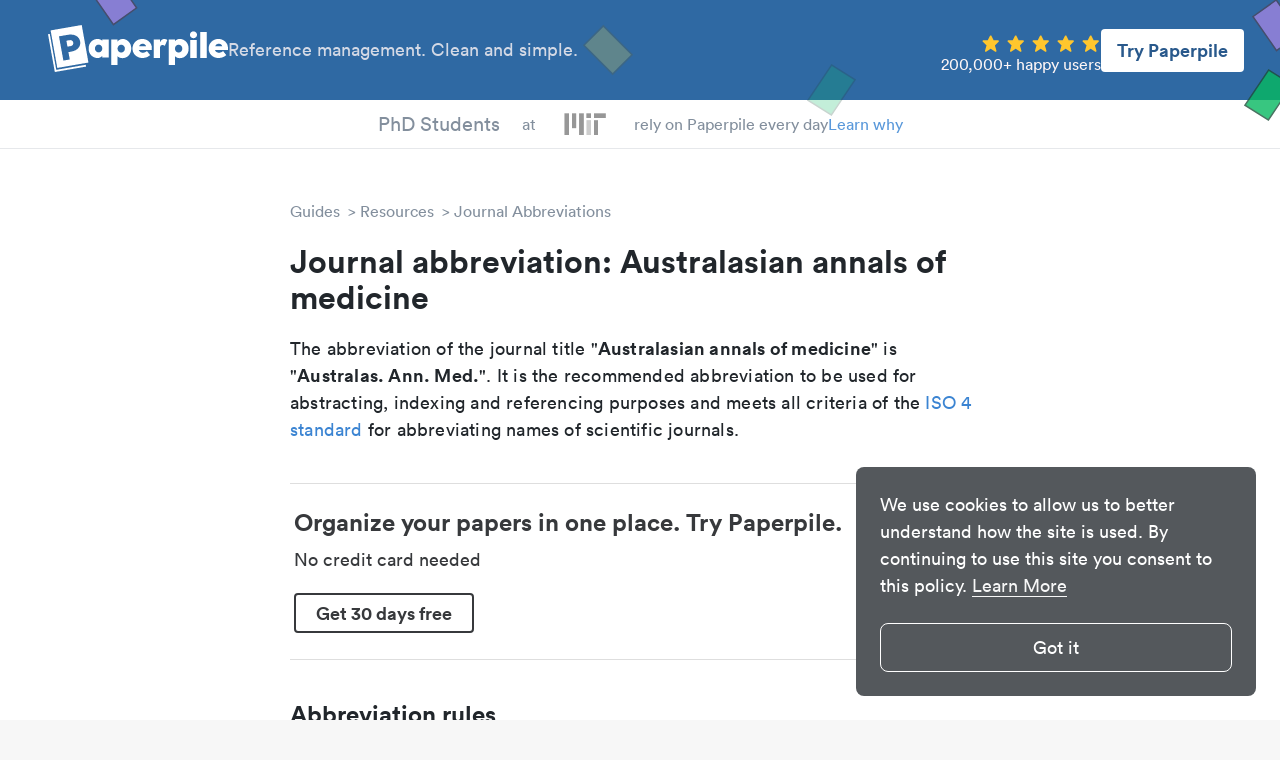

--- FILE ---
content_type: text/html
request_url: https://paperpile.com/n/australasian-annals-of-medicine-abbreviation/
body_size: 15815
content:
<!DOCTYPE html><html lang="en"><head><meta charset="utf-8"><title>Australasian annals of medicine [ISO,NLM] abbreviation - Paperpile</title><link rel="preconnect" href="//www.google-analytics.com"><meta name="viewport" content="width=device-width,initial-scale=1,maximum-scale=1"><meta name="keywords" content=""><meta property="og:type" content="article"><meta property="og:title" content="Australasian annals of medicine [ISO,NLM] abbreviation - Paperpile"><meta property="og:description" content="Academic journal abbreviation database: check out the most frequently used abbreviations for &#34;Australasian annals of medicine&#34;"><meta property="og:image" content="https://paperpile.com/img/paperpile.png"><meta property="og:image:secure_url" content="https://paperpile.com/img/paperpile.png"><meta property="og:image:width" content="1200"><meta property="og:image:height" content="600"><meta property="og:locale" content="en_US"><meta property="og:url" content="https://paperpile.com/n/australasian-annals-of-medicine-abbreviation/"><meta property="og:site_name" content="Paperpile"><meta name="twitter:card" content="summary_large_image"><meta name="twitter:title" content="Australasian annals of medicine [ISO,NLM] abbreviation - Paperpile"><meta name="twitter:description" content="Academic journal abbreviation database: check out the most frequently used abbreviations for &#34;Australasian annals of medicine&#34;"><meta name="twitter:image:src" content="https://paperpile.com/img/paperpile.png"><meta name="twitter:site" content="@paperpile"><meta name="twitter:domain" content="Paperpile"><meta name="twitter:creator" content="@paperpile"><link rel="canonical" href="https://paperpile.com/n/australasian-annals-of-medicine-abbreviation/"><meta name="description" content="Academic journal abbreviation database: check out the most frequently used abbreviations for &#34;Australasian annals of medicine&#34;"><meta name="robots" content="index,follow"><meta name="buildtarget" content="guides"><link rel="preload" as="image" href="https://cdn.paperpile.com/guides/img/logos/MIT.png"><link rel="preload" as="image" href="https://cdn.paperpile.com/i/img/interruptor-screenshot.png"><link rel="icon" media="(prefers-color-scheme:light)" href="https://cdn.paperpile.com/guides/img/favicon-light.png" type="image/png" sizes="32x32"><script async src="https://www.googletagmanager.com/gtag/js?id=G-6X1MS81N1Z"></script><script>function gtag(){dataLayer.push(arguments)}window.dataLayer=window.dataLayer||[],gtag("js",new Date),gtag("config","G-6X1MS81N1Z")</script><style>@charset "UTF-8";a,abbr,acronym,address,applet,article,aside,audio,b,big,blockquote,body,canvas,caption,center,cite,code,dd,del,details,dfn,div,dl,dt,em,embed,fieldset,figcaption,figure,footer,form,h1,h2,h3,h4,h5,h6,header,hgroup,html,i,iframe,img,ins,kbd,label,legend,li,mark,menu,nav,object,ol,output,p,pre,q,ruby,s,samp,section,small,span,strike,strong,sub,summary,sup,table,tbody,td,tfoot,th,thead,time,tr,tt,u,ul,var,video{margin:0;padding:0;border:0;font-size:100%;font:inherit;vertical-align:baseline}article,aside,details,figcaption,figure,footer,header,hgroup,menu,nav,section{display:block}ol,ul{list-style:none}blockquote,q{quotes:none}blockquote:after,blockquote:before,q:after,q:before{content:"";content:none}table{border-collapse:collapse;border-spacing:0}*,:after,:before{box-sizing:inherit}html{-webkit-text-size-adjust:100%;-ms-text-size-adjust:100%;box-sizing:border-box;background-color:#f7f7f7}body{background:#fff;line-height:1;display:flex;flex-direction:column;align-items:center;color:#21262b;font-family:Circular,"Helvetica Neue",Helvetica,"Segoe UI",Tahoma,Arial,sans-serif;-webkit-font-smoothing:antialiased;-moz-osx-font-smoothing:grayscale;min-height:100vh}body,html{position:relative;overflow-x:hidden}a{text-decoration:none;outline:0;color:#3b84d2}a:active,a:focus,a:hover{color:#3b84d2}h1{font-size:32px;font-weight:900;line-height:36px}h2{font-size:24px;font-weight:900;line-height:28px}h3{font-size:18px;font-style:normal;font-weight:900;line-height:20px}b,strong{font-weight:700}em,i{font-style:italic}sub{font-size:75%;line-height:0;position:relative;vertical-align:baseline}sup{font-size:75%;line-height:0;position:relative;vertical-align:baseline;top:-.5em}hr{background:#838f9d;border:0;height:2px;margin:40px 0 20px 0}.font-default{font-size:18px;line-height:23px}.font-small{font-size:16px;line-height:20px}.site-content{display:flex;flex:1 0 auto;justify-content:center}.site-content.fullpage{flex-direction:column;align-items:center;margin-top:0}.site-content.article-page,.site-content.category-page{position:relative}.content-area{max-width:700px}.widget-sidebar{border-left:1px solid #ccd4d9}.fixed .widget-sidebar{position:fixed;top:100px;overflow-y:auto;-ms-overflow-style:none;scrollbar-width:none}.fixed .widget-sidebar::-webkit-scrollbar{display:none}.widget-sidebar .pp-pro{margin-top:32px}.pro-area-sidebar{display:none}.pro-area-sidebar .pp-pro{margin-bottom:16px}.pro-area-topbar{width:100%}.language-selector{position:relative;user-select:none}.language-selector .value{display:flex;align-items:center;margin-right:30px;cursor:pointer;background-color:transparent;border:0;font:inherit}.language-selector .value:hover span{opacity:1}.language-selector svg{width:24px}.language-selector span{color:#fef6f6;opacity:.8;font-size:18px;margin-left:9px;margin-right:16px}.language-selector .dropdown-menu{display:none;position:absolute;background:#fff;box-shadow:0 4px 10px rgba(0,0,0,.25);border-radius:8px;padding:16px 0;z-index:2;top:40px;left:-8px;width:196px;cursor:unset}.language-selector .dropdown-menu.is-open{display:block}.language-selector .dropdown-menu .menu-item{opacity:1!important;display:flex;padding:6px 19px 6px 32px;align-items:center;cursor:pointer}.language-selector .dropdown-menu .menu-item:hover{background:#e6e8eb}.language-selector .dropdown-menu .menu-item span,.language-selector .dropdown-menu .menu-item svg{pointer-events:none}.language-selector .dropdown-menu span{color:#838f9d}@media (min-width:992px){.site-content{width:900px;margin-top:30px}.fixed .site-content{margin-top:80px}.fixed .site-content.fullpage{margin-top:50px}.content-area{width:600px}.widget-area{width:325px}.widget-sidebar{padding-left:25px;margin-left:25px;width:300px}}@media (min-width:1200px){.site-content{width:1100px;margin-top:50px}.fixed .site-content{margin-top:100px}.content-area{width:700px}.widget-area{width:400px}.widget-sidebar{padding-left:50px;margin-left:50px;width:350px}.pro-area-sidebar{display:block;position:absolute;top:40px;right:-30px}.category-page .pro-area-sidebar,.ezproxy-page .pro-area-sidebar{top:34px;left:calc(50% + 410px)}.fixed .pro-area-sidebar{position:fixed;top:157px;left:calc(50% + 410px);right:unset}}.site-header{width:100%}.site-menu-button{display:none;width:32px;position:absolute;left:20px;color:#f6fafd}.site-menu-button svg{fill:#f6fafd}.site-menu-button svg path{fill:#f6fafd}@keyframes moveitdown{0%{transform:translateY(0)}20%{transform:translateY(120%)}40%{transform:translateY(100%)}60%{transform:translateY(105%)}80%{transform:translateY(100%)}100%{transform:translateY(100%)}}@keyframes moveitup{0%{transform:translateY(0)}20%{transform:translateY(-115%)}40%{transform:translateY(-100%)}60%{transform:translateY(-103%)}80%{transform:translateY(-100%)}100%{transform:translateY(-100%)}}.fixed .site-branding.site-branding-fixed-scroll{position:fixed;width:100vw;height:32px;z-index:1}.fixed .site-branding.site-branding-fixed-scroll .site-branding-left{height:100%}.fixed .site-branding.site-branding-fixed-scroll .site-branding-right{display:none}.site-navigation-social-proof{background:inherit;z-index:1;display:flex;height:28px;align-items:center;gap:12px}.site-navigation-social-proof a,.site-navigation-social-proof div{animation-name:fadeInOpacity;animation-iteration-count:1;animation-timing-function:ease-in;animation-duration:.3s}.site-navigation-social-proof .site-navigation-social-proof-researches{display:flex;flex-direction:column;font-size:20px;font-style:normal;font-weight:500;color:#838f9d;overflow:hidden;height:50px;min-width:144px}.site-navigation-social-proof .site-navigation-social-proof-researches-inner{display:flex;flex-direction:column}.site-navigation-social-proof .site-navigation-social-proof-researches-element{box-sizing:border-box;display:flex;justify-content:end;align-items:center;text-align:center;height:50px;transition:all .3s ease;cursor:pointer;will-change:transform}.site-navigation-social-proof .site-navigation-social-proof-at{display:flex;color:#838f9d;align-self:stretch;font-size:16px;font-style:normal;font-weight:450;transition:transform 3s;overflow:hidden;flex-direction:column;justify-content:center}.site-navigation-social-proof.german .site-navigation-social-proof-at{height:28px;justify-content:end;flex-direction:column;align-items:center}.site-navigation-social-proof.german .site-navigation-social-proof-at div{width:48px;min-height:28px;display:flex;justify-content:center;align-items:center}.site-navigation-social-proof .site-navigation-social-proof-rely{color:#838f9d;display:flex;flex-direction:column;justify-content:center;align-self:stretch;font-size:16px;font-style:normal;font-weight:450}.site-navigation-social-proof .site-navigation-social-proof-rely-mobile{display:none}.site-navigation-social-proof .site-navigation-social-proof-logos{display:flex;justify-content:end;flex-direction:column;align-items:center;align-self:stretch;height:28px;width:98px}.site-navigation-social-proof .site-navigation-social-proof-logos img{width:98px;height:28px;transition:all .3s ease;will-change:transform;cursor:pointer}.site-navigation-social-proof .site-navigation-social-proof-learn-why{display:flex;flex-direction:column;justify-content:center;align-self:stretch;color:#5998da;font-size:16px;font-style:normal;font-weight:500;cursor:pointer}@media (max-width:767px){.fixed .site-header .site-navigation.site-navigation-fixed-scroll{top:32px;height:32px}.site-header .site-navigation.site-navigation-fixed-scroll{height:32px}.site-header .site-navigation.site-navigation-fixed-scroll>div{width:100%}.site-navigation-social-proof{gap:6px;height:16px;width:100%}.site-navigation-social-proof .site-navigation-social-proof-logos{height:16px;width:56px}.site-navigation-social-proof .site-navigation-social-proof-logos img{width:56px;height:16px}.site-navigation-social-proof .site-navigation-social-proof-at{font-size:.7em}.site-navigation-social-proof.german .site-navigation-social-proof-at{height:16px}.site-navigation-social-proof.german .site-navigation-social-proof-at div{min-height:16px;width:34px}.site-navigation-social-proof.german .site-navigation-social-proof-researches .site-navigation-social-proof-researches-inner{width:78px}.site-navigation-social-proof .site-navigation-social-proof-rely{display:none}.site-navigation-social-proof .site-navigation-social-proof-rely-mobile{font-size:.7em;color:#838f9d;display:flex;flex-direction:column;justify-content:center;align-self:stretch;font-style:normal;font-weight:450}.site-navigation-social-proof .site-navigation-social-proof-researches{height:28px;font-size:12px;min-width:unset}.site-navigation-social-proof .site-navigation-social-proof-researches .site-navigation-social-proof-researches-inner{width:68px;margin-top:.5px}.site-navigation-social-proof .site-navigation-social-proof-researches .site-navigation-social-proof-researches-element{height:28px;font-size:.9em}.site-navigation-social-proof .site-navigation-social-proof-learn-why{position:absolute;right:8px;border:1px solid #2f69a3;padding:4px;border-radius:4px;font-size:10px;height:16px;background:#f6fafd;font-weight:700;cursor:pointer;color:#2f69a3}}.site-branding{height:120px;display:flex;align-items:center;background-color:#2f69a3}.site-branding .site-logo{margin-left:90px}.site-branding .site-logo svg{color:#fff;width:154px;fill:#fff}.site-branding .site-title{flex:1;display:flex;justify-content:center;align-items:flex-start;color:#f6fafd}.site-branding .site-title svg{margin-right:10px;width:40px;height:41px;fill:#f6fafd}.site-branding .site-title h3{margin-bottom:4px;font-size:25px;line-height:100%}.site-branding .site-title p{opacity:.8;margin:0;line-height:137.5%}.site-branding .btn-try{margin-right:60px;border:0;background-color:#fff;color:#29598c;font-size:18px;line-height:23px;font-weight:700;font-family:inherit;border-radius:4px;padding:10px 16px;cursor:pointer}.site-branding .btn-try:focus,.site-branding .btn-try:hover{outline:0;box-shadow:0 0 0 6px #9bc2e8}.site-navigation{background:#fff;z-index:1}.site-navigation ul.site-navigation-links{background:inherit;z-index:1;display:flex;justify-content:center;align-items:center;border-bottom:1px solid #e6e8eb;height:48px}.site-navigation li{font-size:16px;line-height:150%;padding:10px 15px}.site-navigation li a{color:#838f9d}.site-navigation li a:focus,.site-navigation li a:hover{color:#5a6b77}.site-navigation .fixed-nav-item{display:none}.site-navigation .navigation-logo{position:fixed;left:90px;top:9px}.site-navigation .navigation-logo svg{width:112px;color:#2f3844;fill:#2f3844}.site-navigation .nav-btn-try{position:fixed;top:8px;right:70px;font-weight:700;font-size:16px;font-family:Circular,"Helvetica Neue",Helvetica,"Segoe UI",Tahoma,Arial,sans-serif;line-height:137.5%;padding:1px 20px;color:#2f69a3;border:2px solid #2f69a3;background:#fff;box-sizing:border-box;border-radius:8px;cursor:pointer}.site-navigation .nav-btn-try:focus,.site-navigation .nav-btn-try:hover{outline:0;background:#2f69a3;color:#fff}.fixed .site-navigation{position:fixed;top:0;width:100%;box-shadow:0 2px 4px rgba(0,0,0,.1)}.fixed .site-navigation .fixed-nav-item{display:block}.mobile-nav.open{display:block}.btn-cta{border:1px solid #21ba79;color:#fff!important;background-color:#21ba79;font-size:18px;line-height:22px;font-weight:700;font-family:inherit;border-radius:4px;padding:8px 20px;cursor:pointer}.btn-cta:focus,.btn-cta:hover{outline:0;color:#fff!important;border-color:#238f5c;background-color:#238f5c}.btn-start:focus,.btn-start:hover{outline:0;color:#fff!important;border-color:#21ba79;background-color:#21ba79;box-shadow:0 0 0 6px rgba(52,175,123,.6509803922)}.signup-area{position:relative;height:210px;width:100%;background-color:#2f69a3;display:flex;justify-content:center;align-items:center}.signup-area .cta-wrap{position:relative;display:flex;flex-direction:column;align-items:center}.signup-area .cta-wrap p{font-weight:700;font-size:24px;line-height:30px;color:#f6fafd;margin:0 0 24px 0}.signup-area .cta-wrap svg.start-pp{fill:#fff;position:absolute;width:161px;left:calc(50% + 83px + 16px);top:50px}.signup-area .cta-wrap .start-pp-mobile{display:none;margin-top:8px;fill:#fff;width:160px}.bottom-content{width:100%;background-color:#f7f7f7}.bottom-content .logo-p{position:absolute;left:90px;color:#2f3844}.bottom-content .logo-p svg{width:27px}.bottom-content h4{font-size:16px;color:#2f3844;font-weight:700}.bottom-content .container{position:relative;display:flex;justify-content:space-evenly;max-width:1440px;padding:0 90px;margin:48px auto 64px auto}.bottom-content .section h4{margin-top:48px}.bottom-content .section h4:first-child{margin-top:0}.bottom-content .section ul{list-style:none}.bottom-content .section ul li{margin:24px 0 0 0;font-size:16px;line-height:20px}.bottom-content .section ul li a{color:#2f3844;outline:0;margin:0 -4px;padding:0 4px;border-radius:4px;white-space:nowrap}.bottom-content .section ul li a:active,.bottom-content .section ul li a:focus,.bottom-content .section ul li a:hover{background-color:#e6e8eb}.bottom-content .section ul li sup{margin-left:4px;font-weight:700;font-size:14px;line-height:17px;color:#f07675}.site-footer{width:100%;margin:40px 0 0 0;color:#838f9d;background-color:#f4f4f4;height:56px;display:flex;justify-content:space-evenly}.site-footer ul.footer-links{display:flex;justify-content:center;align-items:center;flex-wrap:wrap;height:100%}.site-footer ul.footer-links li{font-size:inherit;color:inherit;line-height:150%}.site-footer ul.footer-links li a{color:#838f9d;outline:0;margin:0 -4px;padding:0 4px;border-radius:4px;white-space:nowrap}.site-footer ul.footer-links li a:active,.site-footer ul.footer-links li a:focus,.site-footer ul.footer-links li a:hover{background-color:#e6e8eb}.site-footer ul.footer-links .sep{user-select:none;margin:0 8px;color:#b3bdc3}.site-footer ul.footer-links.social-icons li{line-height:100%;margin-left:16px}.site-footer ul.footer-links.social-icons li a{color:#b3bdc3}.site-footer ul.footer-links.social-icons li a svg{width:20px;fill:currentColor}.site-footer ul.footer-links.social-icons li a:focus,.site-footer ul.footer-links.social-icons li a:hover{color:#838f9d;background-color:transparent}.breadcrumb-item+.breadcrumb-item:before{display:inline-block;content:">";margin:0 4px}.breadcrumb-item:hover{color:#5a6b77}.breadcrumb a{color:#838f9d;line-height:150%}.page-content .toc-macro{margin-bottom:50px;background:#ddebf8;padding:24px}.page-content .toc-macro .toc-macro-title{font-weight:700;color:#3b84d2;font-size:18px;margin-bottom:16px}.page-content .toc-macro ul{list-style-type:none;margin:0;padding:0;display:flex;flex-direction:column;gap:4px}.page-content .toc-macro ul li::marker{display:none}.page-content .toc-macro ul li a{background:0 0;text-decoration:underline;text-underline-offset:4px}@media screen and (max-width:780px){.page-content .toc-macro ul li a{font-size:16px}}.article-page .page-content a{background-color:transparent;color:inherit;-webkit-transition:background .15s cubic-bezier(.33,.66,.66,1);-o-transition:background .15s cubic-bezier(.33,.66,.66,1);transition:background .15s cubic-bezier(.33,.66,.66,1);border-bottom:3px solid #b7b3e0}.article-page .page-content a:active,.article-page .page-content a:focus,.article-page .page-content a:hover{background-color:#b7b3e0;color:#000}.page-content figure a{color:#3b84d2;border-style:none}.page-content figure a:active,.page-content figure a:focus,.page-content figure a:hover{color:#3b84d2;background-color:transparent}.page-content .image-wrap-no-tag{margin-bottom:20px;display:flex}.page-content .image-wrap-no-tag .figure-image-wrap{display:flex}.page-content .image-wrap-no-tag .figure-image-wrap img{height:100%;flex:1;max-width:100%;border-radius:4px}.page-content>.image-wrap-no-tag{justify-content:center}.page-content li>.image-wrap-no-tag{margin-top:20px}.page-content span.inline{display:inline}.page-content span.inline:after{content:" "}.page-content span.inline img{height:20px;width:auto;margin-bottom:-4px}.page-content ol,.page-content p,.page-content ul{font-family:Georgia,serif;font-size:19px;letter-spacing:.2px;line-height:30px;padding-bottom:20px}.page-content ul{list-style-type:disc;margin-left:48px}.page-content ul li p{display:inline}.page-content ol{list-style:none;counter-reset:list;margin-left:40px}.page-content ol>li{counter-increment:list;text-indent:-35px;margin-top:10px}.page-content ol>li ul{text-indent:0}.page-content ol>li p{display:inline}.page-content ol>li::before{content:counter(list);font-family:Circular,"Helvetica Neue",Helvetica,"Segoe UI",Tahoma,Arial,sans-serif;margin:4px 10px 0 0;font-size:16px;background-color:#ef544f;width:24px;height:24px;text-indent:8px;padding-left:0;line-height:24px;vertical-align:top;border-radius:13px;-moz-background-clip:padding;-webkit-background-clip:padding-box;background-clip:padding-box;color:#fff;display:inline-block}.page-content h1{margin:20px 0}.page-content h2,.page-content h3{margin:40px 0 20px 0}.page-content .box+h2,.page-content .box+h3{margin:60px 0 20px 0}.page-content h2:before{display:block;content:"";height:120px;margin:-120px 0 0}.page-content pre{font-family:Monaco,Menlo,Consolas,"Courier New",monospace;font-size:16px;line-height:22px;overflow-x:auto;overflow-y:hidden;padding-bottom:20px}.page-content .faq-content ol,.page-content .faq-content p,.page-content .faq-content ul{padding:0}.page-content kbd{font-family:Monaco,Menlo,Consolas,"Courier New",monospace;border:1px solid #ddd;padding:0 4px;border-radius:5px;font-size:.85rem;white-space:nowrap}.page-content tt{font-family:Monaco,Menlo,Consolas,"Courier New",monospace;font-size:.85rem}.page-content .pp-macro-button{border:1px solid #ccd4d9;background-color:#ccd4d9;color:#21262b;padding:0 4px;border-radius:5px;font-size:.85rem;white-space:nowrap}.article-page .page-content .file{background-color:#ddebf8;color:#5998da;font-weight:700;font-size:14px;line-height:18px;border-radius:4px;min-width:475px;width:fit-content;width:-moz-fit-content;padding:0 24px;display:flex;align-items:center}.article-page .page-content .file svg{fill:currentColor;margin-left:16px}.article-page .page-content .file .text{flex:1;padding:14px 0 16px 0}.article-page .page-content .file .icon{border-radius:4px;font-size:12px;line-height:15px;margin-right:16px}.article-page .page-content .file .icon-download{margin-right:16px}.article-page .page-content .file.pdf .icon{background-color:#ec5553;color:#fff}.article-page .page-content .file:hover{background-color:#5998da!important;color:#fff!important}@media (max-width:767px){.article-page .page-content .file{min-width:unset}}.page-content .related-articles-wrap{width:800px;margin-left:calc((100% - 800px)/ 2);display:grid;grid-template-columns:repeat(3,220px);grid-template-rows:auto auto;grid-auto-flow:column;column-gap:70px;row-gap:16px}.page-content .related-articles-wrap .related-article-block,.page-content .related-articles-wrap .related-article-title{margin:0;padding:0;display:flex}.page-content .related-articles-wrap .related-article-block:focus,.page-content .related-articles-wrap .related-article-block:hover,.page-content .related-articles-wrap .related-article-title:focus,.page-content .related-articles-wrap .related-article-title:hover{background-color:transparent}.page-content .related-articles-wrap .related-article-block figure,.page-content .related-articles-wrap .related-article-title figure{margin:0;justify-content:flex-end}.page-content .video-wrap.local::after{display:none}.page-content .video-wrap.wistia{display:flex}@media (max-width:1200px){.page-content .video-wrap.wistia>div.wistia_embed{height:auto!important;width:100%!important}}.page-content .video-wrap{overflow:hidden;position:relative;margin-bottom:20px}.page-content .video-wrap iframe{position:absolute;top:0;left:0;width:100%;height:100%;border-radius:4px}.page-content .video-wrap::after{padding-top:56.25%;display:block;content:""}.page-content .video-wrap.extra-wide{--full-width:1000px;max-width:var(--full-width);margin-left:calc((100% - var(--full-width))/ 2);margin-right:calc((100% - var(--full-width))/ 2)}@media (max-width:1300px){.page-content .video-wrap.extra-wide{--full-width:800px!important}}@media (max-width:1200px){.page-content .video-wrap.extra-wide{margin-left:auto;margin-right:auto;max-width:100%}}.page-content .download-links{margin-bottom:20px;display:flex;justify-content:center;align-items:center}.page-content .download-links a:first-child{margin-right:24px}.page-content .download-links figure{margin:0}.page-content .highlight{background-color:#fef599;border-radius:4px;padding:0 2px;margin:0 -2px}.page-content .highlight.highlight-blue{background-color:#ddebf8}figure{display:flex;justify-content:center;flex-direction:column;margin:40px auto}h2+figure,h3+figure,p+figure{margin-top:20px}figure .figure-image-wrap{text-align:center}figure figcaption{margin:10px 0 0 0;font-style:italic;font-size:16px;line-height:20px;color:#838f9d}figure.table figcaption{margin:0 0 20px 0}figure.center-caption{text-align:center}@media (min-width:1500px){figure.side-caption-wide{flex-direction:row;margin-left:-150px}figure.side-caption-wide figcaption{margin:0 0 0 20px}}@media (min-width:768px){figure.side-caption{flex-direction:row}figure.side-caption figcaption{width:200px;margin:0 0 0 20px}figure.side-caption img{margin:0}}figure img{border-radius:4px}figure img,figure table{height:auto;max-width:100%;margin:0 auto}figure.border img{border:1px solid #ccd4d9;padding:20px}figure.featured{justify-content:flex-end}figure.table{overflow-x:auto}figure.extra-wide{--full-width:1000px;max-width:var(--full-width);margin-left:calc((100% - var(--full-width))/ 2);margin-right:calc((100% - var(--full-width))/ 2)}@media (max-width:1300px){figure.extra-wide{--full-width:800px!important}}@media (max-width:1200px){figure.extra-wide{margin-left:auto;margin-right:auto;max-width:100%}}figure table{width:100%;font-family:Circular,"Helvetica Neue",Helvetica,"Segoe UI",Tahoma,Arial,sans-serif;font-size:16px;line-height:22px;border-width:2px;color:#838f9d;border-color:#838f9d;border-top-style:solid;border-bottom-style:solid;background-color:#f7f7f7}figure td{padding:9px 12px;vertical-align:top}figure td p{font-family:inherit!important;font-size:inherit!important;line-height:inherit!important;display:inline-block}figure td p:first-child{padding:0}figure th{padding:0;vertical-align:top;font-weight:700;padding:9px 12px}figure thead>tr{border-bottom:2px solid #838f9d}figure.striped table tr:nth-child(even) td{background:rgb(236.8,236.8,236.8)}@media (max-width:768px){figure.table{margin:0 auto!important;max-width:100%}}.infotable.striped table tr:nth-child(even) th{background:rgb(236.8,236.8,236.8)}.infotable.striped table tr th{text-align:left}.box{position:relative;background:#f7f7f7;padding:20px;margin:0 0 20px 0;border-radius:4px}.box ol,.box p,.box ul{font-family:Circular,"Helvetica Neue",Helvetica,"Segoe UI",Tahoma,Arial,sans-serif;font-size:inherit}.box ol:last-child,.box p:last-child,.box ul:last-child{padding-bottom:0}.box .box-title{position:absolute;top:0;left:0;font-weight:700;font-size:16px;line-height:30px;padding:0 25px;border-top-left-radius:4px;color:#f7f7f7;background-color:#838f9d}.box .box-title+.box-content{margin-top:16px}.box.box-with-icon{display:flex}.box svg{width:24px;height:24px;margin-right:12px;margin-top:4px}.box svg+.box-content{flex:1}li>.box{margin:10px 0}.box-content h3{margin-top:0}.box.long-quote{color:#838f9d;background:#fff;padding:0 0 0 10px;border-radius:0;margin:0 0 20px 0;border-left:4px solid rgb(202.2162162162,207.3243243243,213.2837837838)}.box.long-quote ol,.box.long-quote p,.box.long-quote ul{font-family:Circular,"Helvetica Neue",Helvetica,"Segoe UI",Tahoma,Arial,sans-serif}.box.long-quote p:last-child{padding-bottom:0}.pp-faq-wrap{border:1px solid #d9dfe3;border-radius:4px;margin-top:32px;margin-bottom:48px}details.pp-faq{border-bottom:1px solid #d9dfe3;color:#2f3844}details.pp-faq>summary{font-weight:700;font-size:20px;line-height:120%;padding:16px 38px 16px 24px;cursor:pointer;position:relative;display:block;outline:0;list-style:none}details.pp-faq>summary::-webkit-details-marker{display:none}details.pp-faq>summary:after{content:"+";color:#5998da;position:absolute;top:calc(50% - 12px);right:24px}details.pp-faq:first-child>summary{border-top-left-radius:4px;border-top-right-radius:4px}details.pp-faq:last-child{border-bottom:0}details.pp-faq:last-child>summary{border-bottom-left-radius:4px;border-bottom-right-radius:4px}details.pp-faq>div.box,details.pp-faq>div.callout,details.pp-faq>div.image-wrap-no-tag,details.pp-faq>h2,details.pp-faq>h3,details.pp-faq>ol,details.pp-faq>p,details.pp-faq>ul{padding-left:26px;padding-right:38px}details.pp-faq>div.box:last-child,details.pp-faq>div.callout:last-child,details.pp-faq>div.image-wrap-no-tag:last-child,details.pp-faq>h2:last-child,details.pp-faq>h3:last-child,details.pp-faq>ol:last-child,details.pp-faq>p:last-child,details.pp-faq>ul:last-child{padding-bottom:0}details.pp-faq summary+*{margin-top:0}details.pp-faq[open]{padding-bottom:16px}details.pp-faq[open]>summary:after{content:"–"}.widget-outline{font-size:16px;line-height:20px}.widget-outline li{margin:5px 0}.widget-outline a{display:block;padding:5px 0;color:#838f9d;padding:8px 8px}.widget-outline a:hover{background:#f7f7f7;border-radius:3px}.widget-outline a.active{color:#fff;background:rgb(61.7285714286,130.5,199.2714285714);border-radius:3px}.category-page .page-content h1,.category-page .page-content h2{margin:20px 0}.category-page .page-content h3{margin:10px 0}.category-page .page-content h2:before{display:block;content:"";height:100px;margin:-100px 0 0}.category-page .page-content h2:first-child:before{display:none}.category-page .page-content p{font-family:Georgia,serif;font-size:18px;letter-spacing:.2px;line-height:24px;padding-bottom:20px}.search-page .highlight{background-color:#fef599}.index-page{display:flex;flex-wrap:wrap;justify-content:center;align-content:flex-start}.main-category{display:block;margin:20px;padding:20px;color:#21262b;border:1px solid #ccd4d9;height:200px;width:320px}.main-category:hover{background:#f7f7f7}.main-category p{margin:0;padding:10px;font-size:16px;line-height:18px}.main-category h2{margin:0;padding:10px}.main-category img{max-width:100%;padding:10px;box-sizing:border-box}.error{align-self:center;text-align:center;width:100%;font-size:32px;color:#838f9d}.mobile-nav{display:none;position:fixed;top:46px;left:28px;width:calc(100% - 28px - 28px);z-index:2;background:#f7f7f7;border-radius:8px;box-shadow:0 4px 10px rgba(0,0,0,.25);padding:28px 0 48px 0}.mobile-nav li{margin:32px 48px 0 48px}.mobile-nav li a{padding:8px 24px;margin:-8px -24px;color:#838f9d;font-size:24px;line-height:100%;border-radius:4px;-webkit-tap-highlight-color:transparent;-webkit-user-select:none}.mobile-nav li a svg{width:24px;margin-right:20px}.mobile-nav li a:active{background-color:#ddebf8;color:#838f9d}.mobile-nav hr{background:#b3bdc3;height:1px;margin:32px 0 0 0}.mobile-nav #close{position:absolute;top:24px;right:24px;width:24px;z-index:3;fill:#b3bdc3}@media (max-width:991px){.fixed .site-header .site-navigation .fixed-nav-item{display:none}.site-content{margin-top:30px;width:100vw}.widget-area{display:none}.content-area{width:100%;padding-left:50px;padding-right:50px}.site-branding .site-logo{display:none}.site-branding .site-title{justify-content:center}.site-branding .language-selector{display:none}.site-menu-button{display:block}.site-navigation{display:none}.site-navigation-logo{display:none!important}.btn-try{display:none}}@media (max-width:929px){.bottom-content .logo-p{left:24px}.bottom-content .container{flex-direction:column;justify-content:flex-start;padding:0 0 0 76px;margin-bottom:0}.bottom-content .container .section{margin-bottom:48px}}@media (max-width:1024px){.page-content .related-articles-wrap{margin:0 auto;width:max-content;grid-template-columns:220px;grid-template-rows:auto;grid-auto-flow:row;row-gap:16px}.page-content .related-articles-wrap .related-article-title{margin-bottom:16px}.page-content .related-articles-wrap .related-article-title:last-child{margin-bottom:0}}@media (min-width:600px) and (max-width:929px){.bottom-content .section ul li{width:50%;float:left}}@media (max-width:767px){.font-default{font-size:16px}.font-small{font-size:14px}.site-footer{padding:32px 80px;height:unset;flex-direction:column-reverse}.site-footer ul.footer-links{flex-direction:column}.site-footer ul.footer-links .sep{display:none}.site-footer ul.footer-links li{margin:8px 0 0 0;text-align:center}.site-footer ul.footer-links li.footer-link-llc{order:3}.site-footer ul.footer-links li.footer-link-what{order:2}.site-footer ul.footer-links.social-icons{flex-direction:row;margin-top:16px;margin-bottom:24px}.site-footer ul.footer-links.social-icons li{margin:0 0 0 16px}.site-footer ul.footer-links.social-icons li:first-child{margin:0}.signup-area{height:250px}.signup-area .cta-wrap p{font-size:20px;line-height:25px}.signup-area .cta-wrap .start-pp{display:none}.signup-area .cta-wrap .start-pp-mobile{display:block}.sheet-footer-right{display:none}}@media (max-width:479px){.site-title svg{display:none}.site-title div{max-width:230px}.content-area{padding-left:20px;padding-right:20px}.article-page .page-content ol,.article-page .page-content ul{margin-left:30px}.interruptor-box-wrap .cta-wrap{position:static!important;margin-top:14px}}@media (max-width:620px){.interruptor-box-wrap.with-screenshot{flex-direction:column-reverse!important;align-items:start;gap:0!important}.interruptor-box-wrap.with-screenshot .interruptor-right{margin-bottom:12px;min-width:100%!important;height:auto!important}.interruptor-box-wrap.with-screenshot .interruptor-right img{max-width:unset!important}}.page-content blockquote{font-family:Circular,"Helvetica Neue",Helvetica,"Segoe UI",Tahoma,Arial,sans-serif;font-weight:700;color:#2f69a3;padding:5px 5px;font-size:22px;line-height:25px}@media (max-width:1399px){.page-content blockquote:before{content:"“";font-size:60px;color:#2f69a3;position:absolute;width:20px;height:30px;left:-30px;top:15px}.page-content blockquote.left,.page-content blockquote.right{margin:10px auto 20px auto;width:80%;position:relative;quotes:"“" "”" "‘" "’"}.page-content blockquote.left p,.page-content blockquote.right p{margin:0}}@media (min-width:1400px){.page-content blockquote{width:200px}.page-content blockquote.left{margin:0 20px 0 -120px;padding:10px;float:left;text-align:right}.page-content blockquote.right{margin:0 -120px 0 20px;padding:10px;float:right;text-align:left}}@keyframes fadeInOpacity{0%{opacity:0}100%{opacity:1}}.cc-window{display:block;position:fixed;bottom:24px;right:24px;z-index:99;padding:24px;max-width:400px;border-radius:8px;font-family:Circular,"Helvetica Neue",Helvetica,"Segoe UI",Tahoma,Arial,sans-serif;font-size:18px;line-height:150%;opacity:1;animation-name:fadeInOpacity;animation-iteration-count:1;animation-timing-function:ease-in;animation-duration:.3s}.cc-window a.cc-link{color:#f7f7f7;opacity:1;text-decoration:underline;text-underline-position:under;display:unset}.cc-window a.cc-link:hover{color:#e6e8eb}.cc-window .cc-compliance{margin-top:24px}.cc-window .cc-compliance a{display:block;color:#fff;border:1px solid #fff;border-radius:8px;padding:10px;text-align:center;cursor:pointer}.cc-window.cc-invisible{display:none}@media (min-width:320px) and (max-width:767px){.cc-window{max-width:none!important;bottom:0;right:0;border-radius:0;padding:16px;font-size:14px;line-height:120%}.cc-window .cc-compliance{margin-top:16px;display:flex;justify-content:flex-end}.cc-window .cc-compliance a{max-width:50%;width:50%}.cc-window .cc-link{position:absolute;bottom:26px;left:16px;width:calc(50% - 16px);text-align:center}}.sheets{position:absolute;z-index:0;user-select:none}.sheets svg{opacity:.8}.sheet-header-left{top:-24px;left:34px}.sheet-header-right{top:17px;right:-20px;z-index:2}.fixed .sheet-header-right{z-index:0}.sheet-nav-left{left:-6px;top:-24px}.sheet-nav-right{right:-12px;top:-30px}.sheet-signup-leftend{opacity:.2;left:0;top:-48px;z-index:1}.sheet-signup-left{opacity:.2;left:-250px}.sheet-signup-right{opacity:.2;right:-320px;top:62px}.sheet-signup-rightend{opacity:.2;right:0;top:83px}.sheet-footer-right{opacity:.1;right:25px;bottom:2px}@media (max-width:1080px){.article-page .page-content .toc-macro{width:auto;transform:none}}#exitpopup_div #btn-modal-close{cursor:pointer;width:22px;height:22px;display:flex;fill:#b3bdc3;position:absolute;right:24px;top:20px;z-index:1}@media (max-width:768px){#exitpopup_div #btn-modal-close{width:18px;height:18px}}#exitpopup_div .interruptor-box-wrap{width:100%;color:#2f3844;font-family:Circular,"Helvetica Neue",Helvetica,"Segoe UI",Tahoma,Arial,sans-serif;border:1px solid #d9dfe3;border-radius:4px;box-shadow:0 2px 5px rgba(0,0,0,.1);background-color:#fff;padding:24px;position:relative}#exitpopup_div .interruptor-box-wrap .heading{font-weight:700;font-size:24.3564px;line-height:115%;max-width:393px}#exitpopup_div .interruptor-box-wrap .text{margin-top:10px;font-weight:450;font-size:18px;line-height:150%}#exitpopup_div .interruptor-box-wrap .cta-wrap{position:absolute;bottom:28px;right:22px}#exitpopup_div .interruptor-box-wrap .cta-wrap .cta-button{display:inline-flex;align-items:center;padding:6.5px 20px;background-color:#21ba79;border-radius:4px;text-decoration:none;color:#fff;font-weight:700;font-size:18px;line-height:23px}#exitpopup_div .interruptor-box-wrap.with-screenshot{display:flex;flex-direction:row;gap:42px;padding:60px;width:700px}#exitpopup_div .interruptor-box-wrap.with-screenshot .cta-wrap{position:static;margin-top:40px}#exitpopup_div .interruptor-box-wrap.with-screenshot .interruptor-right{min-width:300px;height:204px;position:relative;display:flex;justify-content:center}#exitpopup_div .interruptor-box-wrap.with-screenshot .interruptor-right a{margin:0;padding:0}#exitpopup_div .interruptor-box-wrap.with-screenshot .interruptor-right a img{box-shadow:6px 4px 6px 0 rgba(0,0,0,.08);cursor:pointer}@media (max-width:768px){#exitpopup_div .interruptor-box-wrap.with-screenshot{flex-direction:column-reverse!important;align-items:start;gap:0!important;padding:48px 24px 32px 24px;width:auto}#exitpopup_div .interruptor-box-wrap.with-screenshot .interruptor-right{margin-bottom:12px;min-width:100%!important;height:auto!important}#exitpopup_div .interruptor-box-wrap.with-screenshot .interruptor-right img{max-width:unset!important}#exitpopup_div .interruptor-box-wrap.with-screenshot .cta-wrap{position:static;margin-top:14px}}.article-page .page-content .tabs,.category-page .page-content .tabs{margin-top:16px;user-select:none}.article-page .page-content .tabs a,.category-page .page-content .tabs a{align-items:center;border:1px solid transparent;display:flex;justify-content:center;margin:0 0 -1px 0;padding:.5em 1em;vertical-align:top;cursor:pointer}.article-page .page-content .tabs a:hover,.category-page .page-content .tabs a:hover{background:inherit;color:#21262b}.article-page .page-content .tabs li,.category-page .page-content .tabs li{display:block;margin:0}.article-page .page-content .tabs li.is-active a,.category-page .page-content .tabs li.is-active a{border-radius:0;border-top-left-radius:4px;border-top-right-radius:4px;border:1px solid #d9dfe3;border-bottom-color:#fff;color:#3b84d2}.article-page .page-content .tabs ul,.category-page .page-content .tabs ul{display:flex;flex-grow:1;flex-shrink:0;margin:0;padding:0}.article-page .page-content .tab,.category-page .page-content .tab{border:1px solid #d9dfe3;border-radius:4px;padding-top:10px}.article-page .page-content .tab>p,.category-page .page-content .tab>p{margin-left:30px}.article-page .page-content .tab .image-wrap-no-tag,.category-page .page-content .tab .image-wrap-no-tag{margin-left:30px;padding-right:16px}.article-page .page-content .tab .box,.category-page .page-content .tab .box{margin-left:30px;margin-right:30px}.article-page .page-content .tab ol,.category-page .page-content .tab ol{margin-left:60px}@media (max-width:479px){.article-page .page-content .tab ol,.article-page .page-content .tab ul,.category-page .page-content .tab ol,.category-page .page-content .tab ul{margin-left:60px}}.article-page .page-content li code,.article-page .page-content p code,.category-page .page-content li code,.category-page .page-content p code{font-weight:700}.article-page .page-content li svg,.article-page .page-content p svg,.category-page .page-content li svg,.category-page .page-content p svg{margin-bottom:-4px}.article-page .page-content .tags,.category-page .page-content .tags{display:inline;vertical-align:text-top}.article-page .page-content .tags .tag,.category-page .page-content .tags .tag{margin-left:8px;height:20px;padding:2px 8px;border-radius:4px;background:#e6e8eb;color:#838f9d;font-weight:400;font-size:12px;line-height:15px}.box-tip{background-color:#e4fff5;border:1px solid #b2decb}.box-tip svg{color:#238f5c;fill:#238f5c}.box-note{background-color:#edf6ff;border:1px solid #c5d7ea}.box-note svg{color:#2f69a3;fill:#2f69a3}.box-warning{background-color:#fffcdc;border:1px solid #ecde9d}.box-warning svg{color:#ceb74c;fill:#ceb74c}.box.box-with-icon{display:flex}.box svg{width:24px;height:24px;margin-right:12px;margin-top:4px}.box svg+.box-content{flex:1}.citation-example{margin-top:16px;color:#838f9d}.citation-example .type{font-weight:700;padding:0}.citation-example .example{background:#fff;color:#000;font-family:Georgia,serif;padding:16px;border:1px solid #d9dfe3;border-radius:4px;overflow-wrap:break-word;word-wrap:break-word;-ms-word-break:break-all;word-break:break-all;word-break:break-word}.citation-example .example p{font-family:inherit;margin:0}.citation-example .example.style-apa,.citation-example .example.style-mla{text-indent:-.5in;padding-left:64px}.citation-example .example.style-vancouver{display:flex}.citation-example .example.style-vancouver .csl-left-margin{display:inline-block}.citation-example .example.style-vancouver .csl-right-inline{display:inline-block;flex:1}.citation-example pre.example{font-family:monospace}.citation-example.edition-7:last-child .example{margin-bottom:0}.citation-example.edition-6:last-child .example{margin-bottom:0}.citation-example.allow-copy .copy-btn-wrap{margin-top:16px;margin-bottom:-8px;display:flex;justify-content:flex-end}.citation-example.allow-copy button.copy-citation{background:#e6e8eb;border:0;outline:0;cursor:pointer;padding:0 10px;min-width:121px;border-radius:4px;font-family:inherit;font-size:16px;line-height:150%;color:#838f9d}.citation-example.allow-copy button.copy-citation.active{color:#21ba79}.example>blockquote,blockquote.example{margin-top:16px;line-height:150%;font-size:18px;letter-spacing:.2px;line-height:150%}span.intext{background-color:#ddebf8;border-radius:4px;padding:2px}span.intext.example{font-family:Georgia,serif;font-weight:400;background-color:#fff;border:1px solid #d9dfe3}.box.intext-example{color:#838f9d}.box.intext-example p{padding:0}.box.intext-example .bibguru-intext-example:last-child{margin-bottom:0}p.bibguru-intext-example{background:#fff;color:#838f9d;font-family:Georgia,serif;padding:16px!important;border:1px solid #d9dfe3;border-radius:4px}p.bibguru-intext-example span.intext{font-family:Georgia,serif;font-weight:400;background-color:transparent;border:0;padding:0;color:#000}p.bibguru-intext-type{color:#838f9d;font-weight:700;margin-top:26px}.csl-left-margin{float:left;padding-right:1em}.pp-faq-wrap{border:1px solid #d9dfe3;border-radius:4px}details.pp-faq{border-bottom:1px solid #d9dfe3;color:#2f3844}details.pp-faq>summary{font-weight:700;font-size:20px;line-height:120%;padding:16px 38px 16px 24px;cursor:pointer;position:relative;display:block;outline:0;list-style:none}details.pp-faq>summary::-webkit-details-marker{display:none}details.pp-faq>summary:after{content:"+";color:#5998da;position:absolute;top:calc(50% - 12px);right:24px}details.pp-faq:first-child>summary{border-top-left-radius:4px;border-top-right-radius:4px}details.pp-faq:last-child{border-bottom:0}details.pp-faq:last-child>summary{border-bottom-left-radius:4px;border-bottom-right-radius:4px}details.pp-faq>div.box,details.pp-faq>div.callout,details.pp-faq>div.image-wrap-no-tag,details.pp-faq>h2,details.pp-faq>h3,details.pp-faq>ol,details.pp-faq>p,details.pp-faq>ul{padding-left:26px;padding-right:38px}details.pp-faq summary+*{margin-top:0}details.pp-faq[open]{padding-bottom:16px}details.pp-faq[open]>summary:after{content:"–"}@font-face{font-family:Circular;src:url(https://cdn.paperpile.com/fonts/lineto-circular-bold.eot);src:url(https://cdn.paperpile.com/fonts/lineto-circular-bold.eot?#iefix) format("embedded-opentype"),url(https://cdn.paperpile.com/fonts/lineto-circular-bold.woff2) format("woff2"),url(https://cdn.paperpile.com/fonts/lineto-circular-bold.woff) format("woff");font-weight:700;font-style:normal;font-display:swap}@font-face{font-family:Circular;src:url(https://cdn.paperpile.com/fonts/lineto-circular-book.eot);src:url(https://cdn.paperpile.com/fonts/lineto-circular-book.eot?#iefix) format("embedded-opentype"),url(https://cdn.paperpile.com/fonts/lineto-circular-book.woff2) format("woff2"),url(https://cdn.paperpile.com/fonts/lineto-circular-book.woff) format("woff");font-weight:400;font-style:normal;font-display:swap}.search-box{width:700px;height:50px;align-self:center;outline:0;border:0;background:rgb(81.5214285714,143.25,204.9785714286);font-size:22px;padding:0 22px;color:#fff;border-radius:4px;font-family:Circular,"Helvetica Neue",Helvetica,"Segoe UI",Tahoma,Arial,sans-serif}@media screen and (max-width:780px){.search-box{width:70%}}.search-box::-webkit-input-placeholder{color:#fff;opacity:.5}.search-box::-moz-placeholder{color:#fff}.search-box:-ms-input-placeholder{color:#fff}.search-box:-moz-placeholder{color:#fff}.site-branding{background-color:#2f69a3;display:flex;height:100px;padding:0 36px 0 48px;justify-content:space-between;align-items:center}.site-branding .site-logo{margin-left:0;display:block}.site-branding .site-branding-left{display:flex;align-items:center;gap:24px;font-size:18px}.site-branding .site-branding-left svg{color:#fff;width:180px;fill:#fff}.site-branding .site-branding-right{display:flex;align-items:flex-end;gap:16px}.site-branding .site-branding-right .site-branding-stars{display:flex;flex-direction:column;align-items:flex-end;color:#fef6f6}.site-branding .site-title{flex:1;display:flex;justify-content:center;align-items:flex-start;color:#fef6f6}.site-branding .site-title svg{margin-right:10px;width:40px;height:41px;fill:#f6fafd}.site-branding .site-title h3{margin-bottom:4px;font-size:25px;line-height:100%}.site-branding .site-title p{opacity:.8;margin:0;line-height:137.5%}.site-branding .btn-try{border:0;background-color:#fff;color:#29598c;font-size:18px;margin-right:0;line-height:23px;font-weight:700;font-family:inherit;border-radius:4px;padding:10px 16px;cursor:pointer}.site-branding .btn-try:focus,.site-branding .btn-try:hover{outline:0;box-shadow:0 0 0 6px #9bc2e8}.site-navigation{background:#fff;z-index:1;display:flex;padding:10px;flex-direction:column;justify-content:center;align-items:center;border-bottom:1px solid #e6e8eb;overflow:hidden}.site-navigation .fixed-nav-item{display:none}.site-navigation .navigation-logo{position:fixed;left:56px;top:6px}.site-navigation .navigation-logo svg{width:120px;color:#2f3844;fill:#2f3844}.site-navigation .nav-btn-try{position:fixed;top:10px;right:70px;font-weight:700;font-size:16px;font-family:Circular,"Helvetica Neue",Helvetica,"Segoe UI",Tahoma,Arial,sans-serif;line-height:137.5%;padding:1px 20px;color:#2f69a3;border:2px solid #2f69a3;background:#fff;box-sizing:border-box;border-radius:8px;cursor:pointer}.site-navigation .nav-btn-try:focus,.site-navigation .nav-btn-try:hover{outline:0;background:#2f69a3;color:#fff}.fixed .site-navigation{position:fixed;top:0;width:100%;box-shadow:0 2px 4px rgba(0,0,0,.1);padding:0}.fixed .site-navigation>div{height:100%;overflow:hidden;padding:8px}.fixed .site-navigation .fixed-nav-item{display:block}.site-content.index-page{display:grid;grid-template-columns:repeat(3,1fr)}.site-content.index-page>a:focus .main-category{background-color:#f7f7f7}.site-content.index-page .main-category{margin:40px auto;border:0;border-radius:8px;height:unset;width:unset}.site-content.index-page .main-category img{padding:0;border-radius:8px}.site-content.index-page .main-category h2{padding:40px 0 10px 0}.site-content.index-page .main-category p{padding:0;line-height:150%}.content-area .page-header{justify-content:space-between;align-items:center;display:flex}@media (min-width:320px) and (max-width:767px){.site-content.index-page{grid-template-columns:1fr}.site-content.index-page .main-category{max-width:356px}}@media (max-width:479px){.site-content.article-page .content-area{padding-left:20px;padding-right:20px}.site-title svg{display:block}.site-title div{max-width:unset}}.page-content{position:relative}.article-page .page-content a{color:#3b84d2;text-decoration:none;outline:0;margin:0 -4px;padding:0 4px;border:0;border-radius:4px}.article-page .page-content a:active,.article-page .page-content a:focus,.article-page .page-content a:hover{color:#3b84d2;background-color:#ddebf8}.page-content figure a{color:#3b84d2;outline:0;margin:0 -4px;padding:0 4px;border:0;border-radius:4px}.page-content figure a:active,.page-content figure a:focus,.page-content figure a:hover{color:#3b84d2;background-color:#ddebf8}.page-content .image-wrap-no-tag{margin:20px 0;display:flex}.page-content .image-wrap-no-tag div{display:flex}.page-content .image-wrap-no-tag div img{height:auto;flex:1}.page-content span.inline{display:inline}.page-content span.inline img{height:32px;width:auto;margin-bottom:-4px}.page-content ol,.page-content p,.page-content ul{font-family:Circular,"Helvetica Neue",Helvetica,"Segoe UI",Tahoma,Arial,sans-serif;font-size:18px;letter-spacing:.2px;line-height:150%}.page-content ul{list-style-type:disc}.page-content ul li p{display:inline}.page-content ol{list-style:none;counter-reset:list}.page-content ol>li{counter-increment:list;text-indent:-35px;margin-top:10px}.page-content ol>li ul{text-indent:0}.page-content ol>li p{display:inline}.page-content ol>li::before{content:counter(list);font-family:Circular,"Helvetica Neue",Helvetica,"Segoe UI",Tahoma,Arial,sans-serif;margin:0 10px 0 0;font-size:18px;line-height:24px;font-weight:700;background-color:#f7f7f7;width:24px;height:24px;text-indent:8px;padding-left:0;vertical-align:top;border-radius:50%;-moz-background-clip:padding;-webkit-background-clip:padding-box;background-clip:padding-box;color:#838f9d;display:inline-block}.page-content h2:before{display:block;content:"";height:70px;margin:-70px 0 0}.page-content pre{font-family:Courier,monospace;font-size:16px;line-height:22px;overflow-x:auto;overflow-y:hidden;padding-bottom:20px}.page-content .pp-pro{margin:20px 0 20px 0}.category-page .page-content h1{margin:16px 0 16px 0}.category-page .page-content h2,.category-page .page-content h3{margin:60px 0 16px 0}.category-page .page-content h3 a,.category-page .page-content p a{margin:0 -4px;padding:0 4px;border-radius:4px}.category-page .page-content h3 a:active,.category-page .page-content h3 a:focus,.category-page .page-content h3 a:hover,.category-page .page-content p a:active,.category-page .page-content p a:focus,.category-page .page-content p a:hover{background-color:#ddebf8}.category-page .page-content h3{font-size:20px}.category-page .page-content p{font-family:Circular,"Helvetica Neue",Helvetica,"Segoe UI",Tahoma,Arial,sans-serif;font-size:18px;letter-spacing:.2px;line-height:150%}.category-page .page-content .category-summary{display:flex;margin-top:24px}.category-page .page-content .category-summary figure.pp-article-illst{width:100px;margin:0 16px 0 0}.category-page .page-content .category-summary figure.pp-article-illst img{border-radius:8px}.category-page .page-content .category-summary figure.pp-format-illst{margin:0 16px 0 0}.category-page .page-content .category-summary figure.pp-format-illst img{border-radius:8px}.category-page .page-content .category-summary h3{margin:0 0 10px 0;line-height:120%}.article-page .related-articles-list{margin:32px 0 0 0;list-style:none;display:grid;grid-template-columns:repeat(3,1fr)}.article-page .related-articles-list li{max-width:180px}.article-page .related-articles-list li a:first-child{margin:0;padding:0}.article-page .related-articles-list li a:first-child:hover{background-color:transparent}.article-page .related-articles-list li figure{margin:0 0 12px 0}.article-page .related-articles-list li figure img{width:150px;border-radius:8px}.article-page .related-articles-list li a{line-height:23px}@media (min-width:320px) and (max-width:767px){.article-page .related-articles-list{margin:32px 0 0 0!important;grid-template-columns:1fr;row-gap:24px}.article-page .related-articles-list li{display:flex;max-width:100%;padding-right:28px}.article-page .related-articles-list li figure{margin:0 16px 0 0}.article-page .related-articles-list li figure div{display:flex}.article-page .related-articles-list li figure img{width:100px;height:100px}.article-page .related-articles-list li a{flex:1;font-size:16px;line-height:20px}.article-page .related-articles-list li a:first-child{flex:unset}}.article-page figure.pp-article-illst{position:absolute;top:-36px;left:-248px}.article-page figure.pp-article-illst img{border-radius:8px}@media (min-width:320px) and (max-width:1200px){.article-page figure.pp-article-illst{position:static;text-align:center}}.article-page figure.pp-format-illst{position:absolute;top:-36px;left:-298px;width:250px;height:auto}.article-page figure.pp-format-illst img{border-radius:8px}@media (min-width:320px) and (max-width:1200px){.article-page figure.pp-format-illst{position:static;text-align:center;width:100%}}.fixed .widget-sidebar{max-height:calc(100vh - 100px - 56px)}.resource-category-page .page-content #letter-A::before{height:unset;margin:0}.resource-category-page .page-content a{color:#3b84d2;text-decoration:none;outline:0;margin:0 -4px;padding:0 4px;border:0;border-radius:4px}.resource-category-page .page-content a:active,.resource-category-page .page-content a:focus,.resource-category-page .page-content a:hover{color:#3b84d2;background-color:#ddebf8}.resource-category-page .page-content ul{margin-left:30px}.resource-category-page .page-content .widget-sidebar{text-align:center;width:100px}.resource-category-page .page-content .widget-outline{font-size:16px;line-height:16px}.resource-category-page .page-content .widget-outline li{margin:0}.resource-category-page .page-content .outline-item{margin:0}.sheet-mobile-green,.sheet-mobile-yellow{display:none}.sheet-header-left{left:88px;top:-28px}.sheet-header-left svg{opacity:1}.sheet-header-right{top:0;right:0;z-index:2}.sheet-header-right svg{opacity:1}.fixed .sheet-header-right{z-index:0}.sheet-header-middle{right:646px;top:24px;z-index:2}.fixed .sheet-header-middle{z-index:0}.sheet-header-middle-green{right:422.984px;top:63px;z-index:2}.fixed .sheet-header-middle-green{z-index:0}.sheet-header-right-green{right:0;top:68px;z-index:2}.sheet-header-right-green svg{opacity:1}.fixed .sheet-header-right-green{z-index:0}.sheet-nav-left{left:0;top:-24px}.sheet-nav-left svg{opacity:1}.sheet-nav-right{right:-15px;top:-36px}.sheet-nav-right svg{opacity:1}.language-selector .value{margin-right:0}.language-selector svg{width:16px}.language-selector svg path{fill:#838f9d}.language-selector span{color:#838f9d;opacity:.8;font-size:14px;margin-left:4px;margin-right:4px}.language-selector .dropdown-menu{top:22px;left:-106px}@media (max-width:991px){.site-content{margin-top:30px;width:100vw}.sheets.sheet-header-middle,.sheets.sheet-header-middle-green,.sheets.sheet-header-right,.sheets.sheet-header-right-green{display:none}.sheets.sheet-mobile-green,.sheets.sheet-mobile-yellow{display:block;position:fixed;z-index:1}.sheets.sheet-mobile-green svg,.sheets.sheet-mobile-yellow svg{opacity:1}.sheets.sheet-mobile-yellow{right:22px;top:124px}.sheets.sheet-mobile-green{right:-38px;top:192px;transform:rotate(62.174deg);width:67px}.sheets.sheet-mobile-green svg{width:30px}.widget-area{display:none}.content-area{width:100%;padding-left:50px;padding-right:50px}.site-branding{height:64px;padding:8px 8px 6px 8px;flex-direction:column-reverse}.site-branding .site-title{display:flex;justify-content:end;color:#fef6f6}.site-branding .site-title p{font-size:.6em}.site-branding .language-selector{display:none}.site-branding .site-branding-right{flex-direction:column;width:100%}.site-branding .site-branding-right .site-branding-stars{width:auto;flex-direction:row-reverse;font-size:10px;align-items:center;border-radius:8px;background:rgba(0,0,0,.15);padding:0 8px;gap:8px;height:18px}.site-branding .site-branding-right .site-branding-stars svg{width:10px}.site-branding .site-branding-left{gap:unset;width:100%}.site-branding .site-branding-left svg{width:100px}.site-menu-button{display:none}.site-navigation-logo{display:none!important}.btn-try{display:none}}@media (min-width:1200px){.site-content.article-page:not(.ezproxy-page){width:1300px}.site-content.article-page:not(.ezproxy-page) .content-area{width:620px}.site-content.article-page:not(.ezproxy-page).with-toc{justify-content:flex-end}}</style><style>.btn{outline:0;-webkit-box-shadow:none;-moz-box-shadow:none;box-shadow:none;-webkit-border-radius:4px;-moz-border-radius:4px;border-radius:4px;display:inline-block;padding:6px 12px;margin-bottom:0;font-size:14px;font-weight:400;line-height:1.42857143;text-align:center;white-space:nowrap;vertical-align:middle;cursor:pointer;-webkit-user-select:none;-moz-user-select:none;-ms-user-select:none;user-select:none;background-image:none;border:1px solid transparent;border-radius:4px}.btn-green{color:#fff;background-color:#2ab27b}.btn-green:active,.btn-green:focus,.btn-green:hover{background-color:#259d6d}form#ezproxyform{display:flex;align-items:center;margin-bottom:50px}input#userurl{height:48px;outline:0;background-color:#fff;background-image:none;border:1px solid #ccc;border-radius:4px;-webkit-box-shadow:inset 0 1px 1px rgba(0,0,0,.075);box-shadow:inset 0 1px 1px rgba(0,0,0,.075);flex:1;font-size:18px;padding-left:10px;color:#3d4a54}input#userurl:-moz-placeholder,input#userurl:-ms-input-placeholder,input#userurl::-moz-placeholder,input#userurl::-webkit-input-placeholder{opacity:.5}#ezproxyform .btn{height:50px;font-size:18px;margin-left:10px}.article-page .page-content .ezproxy-bookmarklet{font-weight:700;font-size:18px;line-height:24px;border:1px solid #ccc;padding:15px;border-radius:4px;margin-bottom:20px}.article-page .page-content .ezproxy-bookmarklet a{font-weight:400;border:1px dashed #4a8fe2;border-radius:4px;padding:0 6px;margin:10px 0;display:inline-block}.article-page .page-content .ezproxy-bookmarklet-line1{margin-bottom:5px}.article-page .page-content .ezproxy-bookmarklet-line2{opacity:.6;font-weight:400}.article-page .page-content .content-top-height{margin-top:120px}</style><script type="application/ld+json">{
  "@context": "https://schema.org",
  "@graph": [
    {
      "@type": "Organization",
      "@id": "https://paperpile.com/#organization",
      "name": "Paperpile",
      "url": "https://paperpile.com/",
      "sameAs": [
        "https://twitter.com/paperpile",
        "https://www.facebook.com/paperpile",
        "https://en.wikipedia.org/wiki/Paperpile",
        "https://www.linkedin.com/company/paperpile-inc-/"
      ],
      "logo": {
        "@type": "ImageObject",
        "@id": "https://www.paperpile.com/#logo",
        "url": "https://cdn.paperpile.com/resources/website/images/logo.png",
        "width": 760,
        "height": 295,
        "caption": "Paperpile"
      },
      "image": {
        "@id": "https://www.paperpile.com/#logo"
      }
    },
    {
      "@type": "WebSite",
      "@id": "https://paperpile.com/#website",
      "url": "https://paperpile.com/",
      "name": "Paperpile",
      "inLanguage": "en-US",
      "description": "Clean and simple and reference management for the web. Sync your PDFs to Google Drive and cite your papers in Google Docs.",
      "publisher": {
        "@id": "https://paperpile.com/#organization"
      }
    },
    {
      "@type": "WebPage",
      "@id": "https://paperpile.com/n/australasian-annals-of-medicine-abbreviation/#webpage",
      "url": "https://paperpile.com/n/australasian-annals-of-medicine-abbreviation/",
      "name": "Australasian annals of medicine [ISO,NLM] abbreviation",
      "isPartOf": {
        "@id": "https://paperpile.com/#website"
      },
      "description": "Academic journal abbreviation database: check out the most frequently used abbreviations for \"Australasian annals of medicine\"",
      "datePublished": null,
      "inLanguage": "en"
    }
  ]
}</script><script type="application/ld+json">{
  "@context": "http://schema.org",
  "@type": "BreadcrumbList",
  "itemListElement": [
    {
      "@type": "ListItem",
      "position": 1,
      "name": "Guides",
      "item": "https://paperpile.com/guides/"
    },
    {
      "@type": "ListItem",
      "position": 2,
      "name": "Resources",
      "item": "https://paperpile.com/guides/resources/"
    },
    {
      "@type": "ListItem",
      "position": 3,
      "name": "Journal Abbreviations",
      "item": "https://paperpile.com/guides/resources/abbreviations/"
    },
    {
      "@type": "ListItem",
      "position": 4,
      "name": "Australasian annals of medicine",
      "item": "https://paperpile.com/n/australasian-annals-of-medicine-abbreviation/"
    }
  ]
}</script></head><body><header class="site-header"><div class="sheets sheet-header-left"><svg width="50" height="54" viewBox="0 0 50 54" fill="none" xmlns="http://www.w3.org/2000/svg"><g opacity="0.8"><rect x="-1.03663" y="-0.177308" width="28.6244" height="41.3017" transform="matrix(0.811301 -0.584628 0.570872 0.821039 2.78745 18.2199)" fill="#9D84E0" stroke="#4B4860" stroke-width="1.5"/></g></svg></div><div class="sheets sheet-header-middle"><svg xmlns="http://www.w3.org/2000/svg" width="52" height="52" viewBox="0 0 52 52" fill="none"><g opacity="0.3"><rect x="1.89588" y="21.3179" width="27.4668" height="40.7099" transform="rotate(-45 1.89588 21.3179)" fill="#F7E244" stroke="#686029" stroke-width="1.5"/></g></svg></div><div class="sheets sheet-header-middle-green"><svg xmlns="http://www.w3.org/2000/svg" width="51" height="54" viewBox="0 0 51 54" fill="none"><g opacity="0.3"><rect x="-0.216543" y="-1.0229" width="27.711" height="42.5349" transform="matrix(0.845844 0.533431 -0.557119 0.830432 25.2424 2.94206)" fill="#07B861" stroke="#1D4F3A" stroke-width="1.5"/></g></svg></div><div class="sheets sheet-header-right"><svg xmlns="http://www.w3.org/2000/svg" width="29" height="52" viewBox="0 0 29 52" fill="none"><g opacity="0.8"><rect x="-1.03663" y="-0.177308" width="28.6244" height="41.3017" transform="matrix(0.811301 -0.584628 0.570872 0.821039 2.90561 16.2199)" fill="#9D84E0" stroke="#4B4860" stroke-width="1.5"/></g></svg></div><div class="sheets sheet-header-right-green"><svg xmlns="http://www.w3.org/2000/svg" width="37" height="54" viewBox="0 0 37 54" fill="none"><g opacity="0.8"><rect x="-0.216543" y="-1.0229" width="27.711" height="42.5349" transform="matrix(0.845844 0.533431 -0.557119 0.830432 25.2581 2.94206)" fill="#07B861" stroke="#1D4F3A" stroke-width="1.5"/></g></svg></div><div class="site-branding site-branding-fixed-scroll"><div class="site-branding-left"><a href="/?welcome&utm_medium=organic&amp;utm_source=guides&amp;utm_campaign=n_australasian-annals-of-medicine-abbreviation&amp;utm_content=welcome" class="site-logo"><svg viewBox="0 0 279 74"><use xlink:href="/guides/img/sprites.svg?v=501#logo-inverted"></use></svg></a><div class="site-menu-button"><svg viewBox="0 0 100 100"><use xlink:href="/guides/img/sprites.svg?v=501#sandwich"></use></svg></div><a href="/guides/" class="site-title"><div><p>Reference management. Clean and simple.</p></div></a></div><div class="site-branding-right"><div class="site-branding-stars"><div><svg xmlns="http://www.w3.org/2000/svg" width="21" height="21" viewBox="0 0 21 21" fill="none"><path d="M18.8607 7.8252C18.7342 7.51876 18.4335 7.31831 18.1016 7.31831H13.6801L11.4423 2.8434C11.1638 2.28722 10.251 2.28722 9.97255 2.8434L7.73551 7.31831H3.314C2.9821 7.31831 2.68142 7.51876 2.5549 7.8252C2.42839 8.13163 2.49822 8.48653 2.73318 8.72067L6.49909 12.4866L4.98911 17.7732C4.89464 18.1042 5.01622 18.4592 5.2939 18.6621C5.57322 18.8658 5.94867 18.8732 6.23374 18.6818L10.7078 15.6996L15.1811 18.6818C15.3191 18.7738 15.4777 18.8198 15.637 18.8198C15.8071 18.8198 15.9772 18.7672 16.1217 18.6621C16.3994 18.4592 16.521 18.1042 16.4265 17.7732L14.9165 12.4866L18.6825 8.72067C18.9174 8.48653 18.9873 8.13163 18.8607 7.8252Z" fill="#FFC62D"/></svg> <svg xmlns="http://www.w3.org/2000/svg" width="21" height="21" viewBox="0 0 21 21" fill="none"><path d="M18.8607 7.8252C18.7342 7.51876 18.4335 7.31831 18.1016 7.31831H13.6801L11.4423 2.8434C11.1638 2.28722 10.251 2.28722 9.97255 2.8434L7.73551 7.31831H3.314C2.9821 7.31831 2.68142 7.51876 2.5549 7.8252C2.42839 8.13163 2.49822 8.48653 2.73318 8.72067L6.49909 12.4866L4.98911 17.7732C4.89464 18.1042 5.01622 18.4592 5.2939 18.6621C5.57322 18.8658 5.94867 18.8732 6.23374 18.6818L10.7078 15.6996L15.1811 18.6818C15.3191 18.7738 15.4777 18.8198 15.637 18.8198C15.8071 18.8198 15.9772 18.7672 16.1217 18.6621C16.3994 18.4592 16.521 18.1042 16.4265 17.7732L14.9165 12.4866L18.6825 8.72067C18.9174 8.48653 18.9873 8.13163 18.8607 7.8252Z" fill="#FFC62D"/></svg> <svg xmlns="http://www.w3.org/2000/svg" width="21" height="21" viewBox="0 0 21 21" fill="none"><path d="M18.8607 7.8252C18.7342 7.51876 18.4335 7.31831 18.1016 7.31831H13.6801L11.4423 2.8434C11.1638 2.28722 10.251 2.28722 9.97255 2.8434L7.73551 7.31831H3.314C2.9821 7.31831 2.68142 7.51876 2.5549 7.8252C2.42839 8.13163 2.49822 8.48653 2.73318 8.72067L6.49909 12.4866L4.98911 17.7732C4.89464 18.1042 5.01622 18.4592 5.2939 18.6621C5.57322 18.8658 5.94867 18.8732 6.23374 18.6818L10.7078 15.6996L15.1811 18.6818C15.3191 18.7738 15.4777 18.8198 15.637 18.8198C15.8071 18.8198 15.9772 18.7672 16.1217 18.6621C16.3994 18.4592 16.521 18.1042 16.4265 17.7732L14.9165 12.4866L18.6825 8.72067C18.9174 8.48653 18.9873 8.13163 18.8607 7.8252Z" fill="#FFC62D"/></svg> <svg xmlns="http://www.w3.org/2000/svg" width="21" height="21" viewBox="0 0 21 21" fill="none"><path d="M18.8607 7.8252C18.7342 7.51876 18.4335 7.31831 18.1016 7.31831H13.6801L11.4423 2.8434C11.1638 2.28722 10.251 2.28722 9.97255 2.8434L7.73551 7.31831H3.314C2.9821 7.31831 2.68142 7.51876 2.5549 7.8252C2.42839 8.13163 2.49822 8.48653 2.73318 8.72067L6.49909 12.4866L4.98911 17.7732C4.89464 18.1042 5.01622 18.4592 5.2939 18.6621C5.57322 18.8658 5.94867 18.8732 6.23374 18.6818L10.7078 15.6996L15.1811 18.6818C15.3191 18.7738 15.4777 18.8198 15.637 18.8198C15.8071 18.8198 15.9772 18.7672 16.1217 18.6621C16.3994 18.4592 16.521 18.1042 16.4265 17.7732L14.9165 12.4866L18.6825 8.72067C18.9174 8.48653 18.9873 8.13163 18.8607 7.8252Z" fill="#FFC62D"/></svg> <svg xmlns="http://www.w3.org/2000/svg" width="21" height="21" viewBox="0 0 21 21" fill="none"><path d="M18.8607 7.8252C18.7342 7.51876 18.4335 7.31831 18.1016 7.31831H13.6801L11.4423 2.8434C11.1638 2.28722 10.251 2.28722 9.97255 2.8434L7.73551 7.31831H3.314C2.9821 7.31831 2.68142 7.51876 2.5549 7.8252C2.42839 8.13163 2.49822 8.48653 2.73318 8.72067L6.49909 12.4866L4.98911 17.7732C4.89464 18.1042 5.01622 18.4592 5.2939 18.6621C5.57322 18.8658 5.94867 18.8732 6.23374 18.6818L10.7078 15.6996L15.1811 18.6818C15.3191 18.7738 15.4777 18.8198 15.637 18.8198C15.8071 18.8198 15.9772 18.7672 16.1217 18.6621C16.3994 18.4592 16.521 18.1042 16.4265 17.7732L14.9165 12.4866L18.6825 8.72067C18.9174 8.48653 18.9873 8.13163 18.8607 7.8252Z" fill="#FFC62D"/></svg></div><div>200,000+ happy users</div></div><button class="btn-try" data-url="https://paperpile.com/signup-free-trial/?utm_medium=organic&amp;utm_source=guides&amp;utm_campaign=n_australasian-annals-of-medicine-abbreviation&amp;utm_content=try_paperpile">Try Paperpile</button></div></div><nav class="site-navigation site-navigation-fixed-scroll"><div><a href="/?welcome&utm_medium=organic&amp;utm_source=guides&amp;utm_campaign=n_australasian-annals-of-medicine-abbreviation&amp;utm_content=welcome" class="navigation-logo fixed-nav-item"><svg viewBox="0 0 279 74"><use xlink:href="/guides/img/sprites.svg?v=501#logo"></use></svg></a><div class="sheets sheet-nav-left fixed-nav-item"><svg width="48" height="55" viewBox="0 0 48 55" fill="none" xmlns="http://www.w3.org/2000/svg"><rect opacity="0.3" x="-1.00842" y="-0.27621" width="27.711" height="42.5349" transform="matrix(0.861702 -0.507415 0.482863 0.875696 2.99391 15.7538)" fill="#07B861" stroke="#1D4F3A" stroke-width="1.5"/></svg></div><div class="sheets sheet-nav-right fixed-nav-item"><svg width="90" height="79" viewBox="0 0 90 79" fill="none" xmlns="http://www.w3.org/2000/svg"><rect opacity="0.3" x="-0.895101" y="-0.535896" width="28.1553" height="42.0179" transform="matrix(0.965819 -0.259216 0.227649 0.973743 2.34433 8.8999)" fill="#F7E244" stroke="#686029" stroke-width="1.5"/><g opacity="0.4"><rect x="-0.33269" y="-0.997676" width="28.6244" height="41.3017" transform="matrix(0.898216 0.439554 -0.454629 0.890681 62.6078 29.0372)" fill="#9D84E0" stroke="#4B4860" stroke-width="1.5"/></g></svg></div><div class="site-navigation-social-proof"><div class="site-navigation-social-proof-researches"><div class="site-navigation-social-proof-researches-inner"></div></div><div class="site-navigation-social-proof-at">at</div><div class="site-navigation-social-proof-logos" data-url="https://cdn.paperpile.com/guides/img/logos/" data-link="https://paperpile.com/signup-free-trial/?utm_medium=organic&amp;utm_source=guides&amp;utm_campaign=n_australasian-annals-of-medicine-abbreviation&amp;utm_content=try_paperpile"></div><div class="site-navigation-social-proof-rely">rely on Paperpile every day</div><div class="site-navigation-social-proof-rely-mobile">love Paperpile</div><a href="/signup-free-trial/?utm_medium=organic&amp;utm_source=guides&amp;utm_campaign=n_australasian-annals-of-medicine-abbreviation&amp;utm_content=learn_why" class="site-navigation-social-proof-learn-why">Learn why</a></div><button class="nav-btn-try fixed-nav-item" data-url="https://paperpile.com/?utm_medium=organic&amp;utm_source=guides&amp;utm_campaign=n_australasian-annals-of-medicine-abbreviation&amp;utm_content=try_paperpile">Try Paperpile</button></div></nav></header><div class="mobile-nav"><svg viewBox="0 0 24 24" id="close"><use xlink:href="/guides/img/sprites.svg?v=501#cross"></use></svg><ul><li><a href="/guides/research/">Research</a></li><li><a href="/guides/writing/">Writing</a></li><li><a href="/guides/resources/">Resources</a></li><hr><li><a href="https://paperpile.com/features/">Features</a></li><li><a href="https://paperpile.com/pricing/">Pricing</a></li><li><a href="https://paperpile.com/help/">Help</a></li></ul></div><div class="site-content article-page ezproxy-page"><div class="content-area"><article><div class="page-header"><nav class="breadcrumb"><a class="breadcrumb-item" href="/guides/">Guides</a> <a class="breadcrumb-item" href="/guides/resources/">Resources</a> <a class="breadcrumb-item" href="/guides/resources/abbreviations/">Journal Abbreviations</a></nav></div><div class="page-content"><h1 id="journal-abbreviation-title">Journal abbreviation: Australasian annals of medicine</h1><p>The abbreviation of the journal title "<strong>Australasian annals of medicine</strong>" is "<strong>Australas. Ann. Med.</strong>". It is the recommended abbreviation to be used for abstracting, indexing and referencing purposes and meets all criteria of the <a href="https://www.iso.org/standard/3569.html" target="_blank" rel="noopener noreferrer">ISO 4 standard</a> for abbreviating names of scientific journals.</p><div class="pro" data-location="main"></div><h2 id="abbreviation-rules">Abbreviation rules</h2><p>The table below outlines in detail the ISO 4 rules and matches to the ISSN maintained list of title word abbreviations (<a href="https://www.issn.org/services/online-services/access-to-the-ltwa/" target="_blank" rel="noopener noreferrer">TWA</a>) to derive the abbreviation.</p><figure style="max-width:700px" class="table striped"><table><thead><tr><th>Title</th><th>Abbreviation</th><th>Word/Stem/Rule</th></tr></thead><tbody><tr><td style="text-align:center">Australasian</td><td style="text-align:center">Australas.</td><td style="text-align:center">matches the stem &quot;australasia-&quot;</td></tr><tr><td style="text-align:center">annals</td><td style="text-align:center">Ann.</td><td style="text-align:center">matches the stem &quot;annal-&quot;</td></tr><tr><td style="text-align:center">of</td><td style="text-align:center"></td><td style="text-align:center">Rule 4.3: prepositions shall be omitted from title abbreviations.</td></tr><tr><td style="text-align:center">medicine</td><td style="text-align:center">Med.</td><td style="text-align:center">matches the word &quot;medic&quot;</td></tr></tbody></table></figure><h2 id="abbreviation-systems">Abbreviation systems</h2><p>ISO 4 abbreviation is a system established by the International Organization for Standardization, specifically for shortening journal titles. This uniform approach to abbreviations enables efficient and accurate communication of journal names in academic research.</p><p>Journal title abbreviations can be classified into ISO (International Organization for Standardization) for general disciplines, NLM (National Library of Medicine) for biomedical and life sciences, and CASSI (CAS Source Index) for chemistry and related fields.</p><div class="pro" data-location="main"></div><h2 id="about-the-journal">About the journal</h2><figure style="max-width:700px" class="infotable striped"><table><tbody><tr><th>Full journal title</th><td>Australasian annals of medicine</td></tr><tr><th>Abbreviation</th><td>Australas. Ann. Med.</td></tr><tr><th>ISSN (print)</th><td><a href="https://portal.issn.org/resource/ISSN/0571-9283" target="_blank" rel="noopener noreferrer">0571-9283</a></td></tr><tr><th>ISSN (online)</th><td><a href="https://portal.issn.org/resource/ISSN/NA" target="_blank" rel="noopener noreferrer">NA</a></td></tr><tr><th>NLM catalog</th><td><a href="https://www.ncbi.nlm.nih.gov/nlmcatalog/1264321" target="_blank" rel="noopener noreferrer">1264321</a></td></tr></tbody></table></figure><h2 id="other-journal-abbreviations">Other journal abbreviations</h2><ul><li><a href="/n/journal-of-radiation-oncology-abbreviation/" class="related-articles">Journal of radiation oncology</a></li><li><a href="/n/acta-zoobot-austria-abbreviation/" class="related-articles">Acta ZooBot Austria</a></li><li><a href="/n/east-african-orthopaedic-journal-abbreviation/" class="related-articles">East African orthopaedic journal</a></li></ul><p><script type="application/ld+json">{"@context":"http://schema.org","@type":"Periodical","issn":[],"name":"Australasian annals of medicine","mainEntityOfPage":{"@type":"WebPage","@id":"https://stage.paperpile.com/n/australasian-annals-of-medicine-abbreviation/"}}</script></p></div></article></div><div class="pro-area-sidebar"><!--<div class="pro" data-location="sidebar"></div>--></div></div><footer class="site-footer"><div class="sheets sheet-footer-right"><svg width="110" height="149" fill="none" xmlns="http://www.w3.org/2000/svg"><path fill="#07B861" stroke="#1D4F3A" stroke-width="1.5" d="M81.023 58.019h27.5v41.5h-27.5z"/><path fill="#F7E244" stroke="#686029" stroke-width="1.5" d="M25.332 1.85L48.11 17.78 24.492 51.548 1.714 35.618z"/><path fill="#9D84E0" stroke="#4B4860" stroke-width="1.5" d="M12.516 111.867L36.501 97.82l20.826 35.558-23.986 14.047z"/></svg></div><ul class="footer-links font-small"><li class="footer-link-llc">© Paperpile LLC 2025</li><li class="sep">•</li><li class="footer-link-what"><a href="https://paperpile.com/features/?utm_medium=organic&amp;utm_source=guides&amp;utm_campaign=n_australasian-annals-of-medicine-abbreviation&amp;utm_content=what_is_paperpile">What is Paperpile?</a></li><li class="sep">•</li><li><a href="https://paperpile.com/privacy/">Privacy</a></li><li class="sep">•</li><li><a href="https://paperpile.com/tos/">Terms of Service</a></li></ul><ul class="footer-links social-icons"><li><a href="https://twitter.com/Paperpile" aria-label="twitter link"><svg viewBox="0 0 20 20"><use xlink:href="/guides/img/sprites.svg?v=501#twitter"></use></svg></a></li><li><a href="http://www.facebook.com/Paperpile" aria-label="facebook link"><svg viewBox="0 0 20 20"><use xlink:href="/guides/img/sprites.svg?v=501#facebook"></use></svg></a></li><li><a href="https://www.youtube.com/user/pprpile" aria-label="youtube link"><svg viewBox="0 0 20 20"><use xlink:href="/guides/img/sprites.svg?v=501#youtube"></use></svg></a></li></ul></footer><script>WebFontConfig={custom:{families:["Circular"]}},function(){var t=document.createElement("script");t.src=("https:"==document.location.protocol?"https":"http")+"://ajax.googleapis.com/ajax/libs/webfont/1.6.26/webfont.js",t.type="text/javascript",t.async="true";var e=document.getElementsByTagName("script")[0];e.parentNode.insertBefore(t,e)}()</script><script src="https://cdn.paperpile.com/guides/js/all.js?v=501"></script><!-- <script src="https://cdn.jsdelivr.net/npm/cookieconsent@3/build/cookieconsent.min.js"></script> --><script>let content = {
    message:
      'We use cookies to allow us to better understand how the site is used. By continuing to use this site you consent to this policy.',
    dismiss: 'Got it',
    link: 'Learn More',
    href: '/privacy/',
  };

  document.addEventListener('DOMContentLoaded', () => {
    window.cookieconsent.initialise({
      content: {
        ...content,
        target: '_blank',
      },
      palette: {
        popup: { background: '#54585c' }, // gray700
        button: { background: '#54585c' },
      },
      theme: 'nuclear',
      position: 'bottom-right',
      onStatusChange: function(status) {
        console.log(this.hasConsented() ? 'enable cookies' : 'disable cookies');
      },
      law: {
        regionalLaw: false,
      },
      location: true,
      cookie: {
        name: 'cookieconsent_status',
        path: '/',
        domain: 'paperpile.com',
        expiryDays: 365,
        secure: !1,
      },
    });
  });</script></body></html>